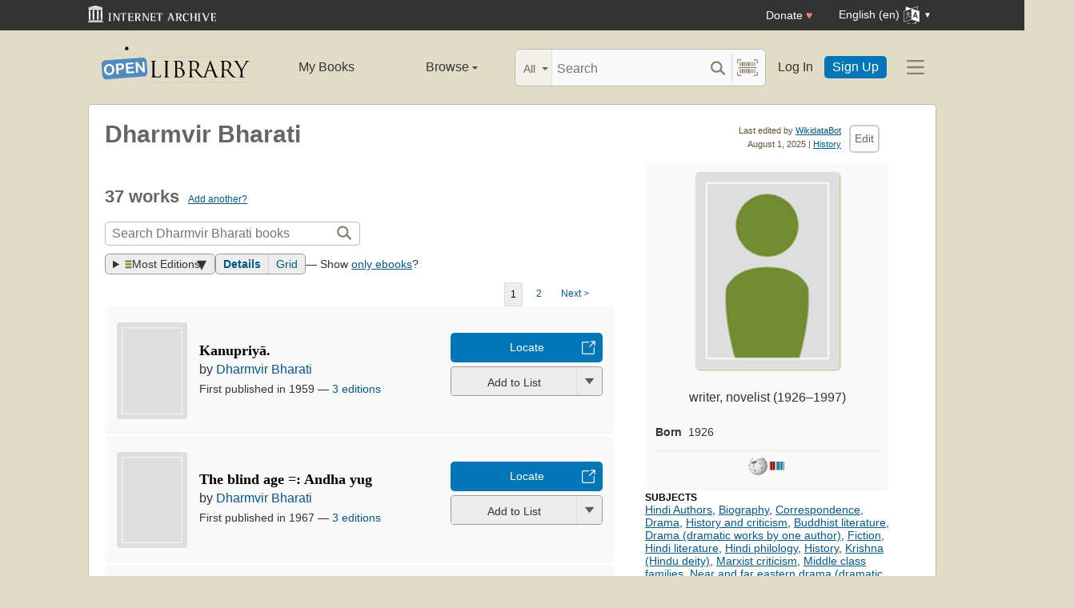

--- FILE ---
content_type: image/svg+xml
request_url: https://openlibrary.org/static/images/identifier_icons/wikidata.svg
body_size: 491
content:
<?xml version="1.0" encoding="UTF-8" standalone="no"?>
<svg xmlns:svg="http://www.w3.org/2000/svg" xmlns="http://www.w3.org/2000/svg" version="1.2" width="1050" height="590">
  <path d="m 120,545 h 30 V 45 H 120 V 545 z m 60,0 h 90 V 45 H 180 V 545 z M 300,45 V 545 h 90 V 45 h -90 z" style="fill:#990000" />
  <path d="m 840,545 h 30 V 45 H 840 V 545 z M 900,45 V 545 h 30 V 45 H 900 z M 420,545 h 30 V 45 H 420 V 545 z M 480,45 V 545 h 30 V 45 h -30 z" style="fill:#339966" />
  <path d="m 540,545 h 90 V 45 h -90 V 545 z m 120,0 h 30 V 45 H 660 V 545 z M 720,45 V 545 h 90 V 45 H 720 z" style="fill:#006699" />
</svg>


--- FILE ---
content_type: image/svg+xml
request_url: https://openlibrary.org/static/images/icons/octicon-link-external-24.svg
body_size: 369
content:
<svg xmlns="http://www.w3.org/2000/svg" width="24" height="24" viewBox="0 0 24 24"><path fill="#FFF" d="M15.5 2.25a.75.75 0 01.75-.75h5.5a.75.75 0 01.75.75v5.5a.75.75 0 01-1.5 0V4.06l-6.22 6.22a.75.75 0 11-1.06-1.06L19.94 3h-3.69a.75.75 0 01-.75-.75z"/><path fill="#FFF" d="M2.5 4.25c0-.966.784-1.75 1.75-1.75h8.5a.75.75 0 010 1.5h-8.5a.25.25 0 00-.25.25v15.5c0 .138.112.25.25.25h15.5a.25.25 0 00.25-.25v-8.5a.75.75 0 011.5 0v8.5a1.75 1.75 0 01-1.75 1.75H4.25a1.75 1.75 0 01-1.75-1.75V4.25z"/></svg>